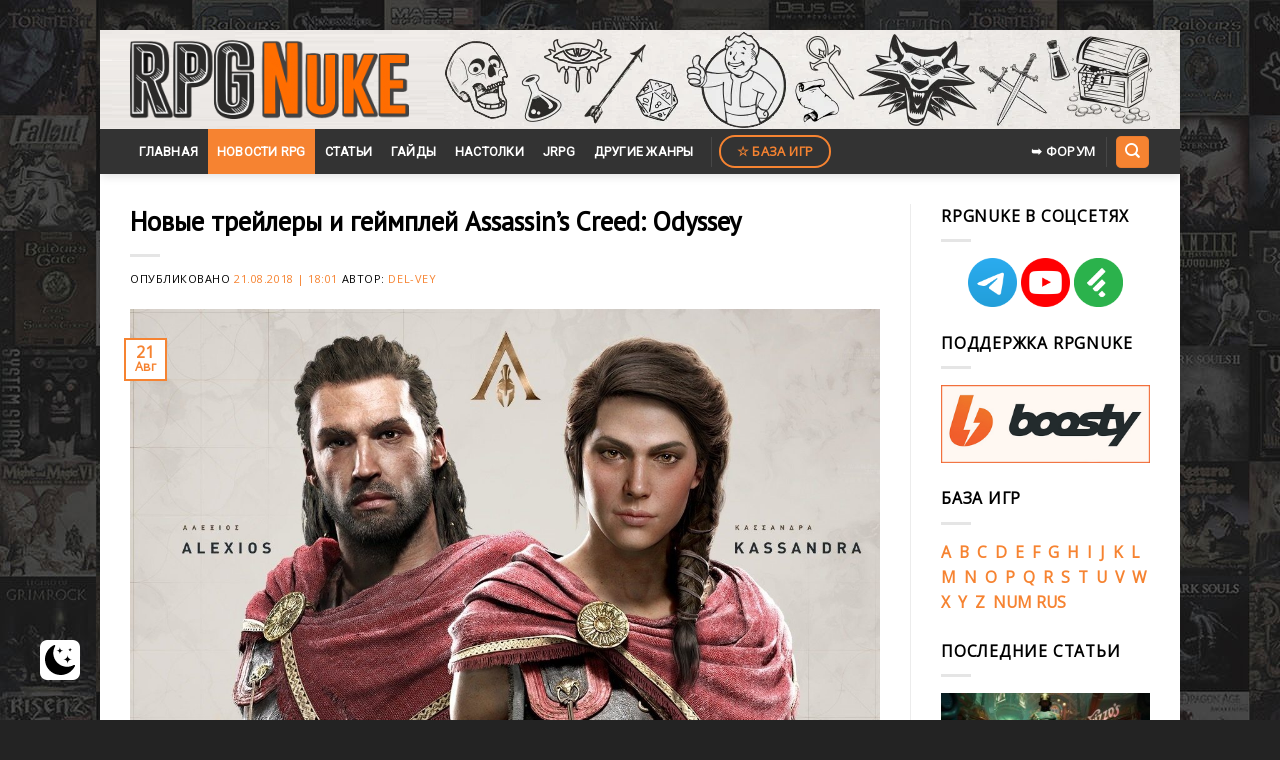

--- FILE ---
content_type: text/html; charset=UTF-8
request_url: https://www.rpgnuke.ru/2018/08/21/novye-trejlery-i-gejmplej-assassin-s-creed-odyssey.html
body_size: 13673
content:
<!DOCTYPE html>
<!--[if IE 9 ]> <html lang="ru-RU" class="ie9 loading-site no-js"> <![endif]-->
<!--[if IE 8 ]> <html lang="ru-RU" class="ie8 loading-site no-js"> <![endif]-->
<!--[if (gte IE 9)|!(IE)]><!--><html lang="ru-RU" class="loading-site no-js"> <!--<![endif]-->
<head>
	<meta charset="UTF-8" />
	<link rel="profile" href="http://gmpg.org/xfn/11" />
	<link rel="pingback" href="https://www.rpgnuke.ru/xmlrpc.php" />

	<script>(function(html){html.className = html.className.replace(/\bno-js\b/,'js')})(document.documentElement);</script>
<meta name='robots' content='index, follow, max-image-preview:large, max-snippet:-1, max-video-preview:-1' />
 <style type="text/css"> :root { --darkmysite_dark_mode_bg: #272626; --darkmysite_dark_mode_secondary_bg: #3b3b3b; --darkmysite_dark_mode_text_color: #bebebe; --darkmysite_dark_mode_link_color: #ffffff; --darkmysite_dark_mode_link_hover_color: #cccccc; --darkmysite_dark_mode_input_bg: #2d2d2d; --darkmysite_dark_mode_input_text_color: #bebebe; --darkmysite_dark_mode_input_placeholder_color: #989898; --darkmysite_dark_mode_border_color: #4a4a4a; --darkmysite_dark_mode_btn_bg: #2d2d2d; --darkmysite_dark_mode_btn_text_color: #bebebe; --darkmysite_dark_mode_scrollbar_track_bg: #29292a; --darkmysite_dark_mode_scrollbar_thumb_bg: #52565a; } </style> <script type="text/javascript"> var darkmysite_switch_unique_id = "766884464"; var darkmysite_is_this_admin_panel = "0"; var darkmysite_enable_default_dark_mode = "0"; var darkmysite_enable_os_aware = "1"; var darkmysite_enable_keyboard_shortcut = "1"; var darkmysite_enable_time_based_dark = "0"; var darkmysite_time_based_dark_start = "19:00"; var darkmysite_time_based_dark_stop = "07:00"; var darkmysite_alternative_dark_mode_switch = ""; var darkmysite_enable_low_image_brightness = "0"; var darkmysite_image_brightness_to = "0"; var darkmysite_enable_image_grayscale = "0"; var darkmysite_image_grayscale_to = "80"; var darkmysite_enable_bg_image_darken = "1"; var darkmysite_bg_image_darken_to = "60"; var darkmysite_enable_invert_inline_svg = "0"; var darkmysite_enable_low_video_brightness = "1"; var darkmysite_video_brightness_to = "80"; var darkmysite_enable_video_grayscale = "0"; var darkmysite_video_grayscale_to = "80"; var darkmysite_disallowed_elements = ".darkmysite_ignore, .darkmysite_ignore *, .darkmysite_switch, .darkmysite_switch *, .wp-block-button__link, .wp-block-button__link *"; </script><meta name="viewport" content="width=device-width, initial-scale=1, maximum-scale=1" />
	<title>Новые трейлеры и геймплей Assassin&#039;s Creed: Odyssey - RPGNuke</title>
	<link rel="canonical" href="https://www.rpgnuke.ru/2018/08/21/novye-trejlery-i-gejmplej-assassin-s-creed-odyssey.html" />
	<meta property="og:locale" content="ru_RU" />
	<meta property="og:type" content="article" />
	<meta property="og:title" content="Новые трейлеры и геймплей Assassin&#039;s Creed: Odyssey - RPGNuke" />
	<meta property="og:description" content="Разработчики ролевой игры Assassin&#8217;s Creed: Odyssey из компании Ubisoft опубликовали парочку новых трейлеров своего творения, а также кадры игрового процесса. Поскольку в начале игры нам предстоит выбрать себе персонажа из двух разнополых героев, то и трейлер для каждого из них представили свой. Кроме того, в сети появилась видеозапись игрового процесса, в которой игроки познакомятся с Медузой➥" />
	<meta property="og:url" content="https://www.rpgnuke.ru/2018/08/21/novye-trejlery-i-gejmplej-assassin-s-creed-odyssey.html" />
	<meta property="og:site_name" content="RPGNuke" />
	<meta property="article:published_time" content="2018-08-21T15:01:34+00:00" />
	<meta property="og:image" content="https://www.rpgnuke.ru/wp-content/uploads/2018/08/524365436563576576356537.jpeg" />
	<meta property="og:image:width" content="1200" />
	<meta property="og:image:height" content="675" />
	<meta name="twitter:card" content="summary" />
	<meta name="twitter:label1" content="Написано автором" />
	<meta name="twitter:data1" content="Del-Vey" />
	<script type="application/ld+json" class="yoast-schema-graph">{"@context":"https://schema.org","@graph":[{"@type":"WebSite","@id":"https://www.rpgnuke.ru/#website","url":"https://www.rpgnuke.ru/","name":"RPGNuke","description":"\u0412\u0441\u0435 \u043b\u0443\u0447\u0448\u0438\u0435 RPG \u0438\u0433\u0440\u044b \u0438 \u043d\u043e\u0432\u043e\u0441\u0442\u0438 RPG \u043d\u0430 \u043e\u0434\u043d\u043e\u043c \u0441\u0430\u0439\u0442\u0435.","publisher":{"@id":"https://www.rpgnuke.ru/#/schema/person/bd5a16cdf49ff84aa32249a4c7576c75"},"potentialAction":[{"@type":"SearchAction","target":{"@type":"EntryPoint","urlTemplate":"https://www.rpgnuke.ru/?s={search_term_string}"},"query-input":"required name=search_term_string"}],"inLanguage":"ru-RU"},{"@type":"ImageObject","@id":"https://www.rpgnuke.ru/2018/08/21/novye-trejlery-i-gejmplej-assassin-s-creed-odyssey.html#primaryimage","inLanguage":"ru-RU","url":"https://www.rpgnuke.ru/wp-content/uploads/2018/08/524365436563576576356537.jpeg","contentUrl":"https://www.rpgnuke.ru/wp-content/uploads/2018/08/524365436563576576356537.jpeg","width":1200,"height":675,"caption":"Assassin's Creed: Odyssey"},{"@type":"WebPage","@id":"https://www.rpgnuke.ru/2018/08/21/novye-trejlery-i-gejmplej-assassin-s-creed-odyssey.html#webpage","url":"https://www.rpgnuke.ru/2018/08/21/novye-trejlery-i-gejmplej-assassin-s-creed-odyssey.html","name":"\u041d\u043e\u0432\u044b\u0435 \u0442\u0440\u0435\u0439\u043b\u0435\u0440\u044b \u0438 \u0433\u0435\u0439\u043c\u043f\u043b\u0435\u0439 Assassin's Creed: Odyssey - RPGNuke","isPartOf":{"@id":"https://www.rpgnuke.ru/#website"},"primaryImageOfPage":{"@id":"https://www.rpgnuke.ru/2018/08/21/novye-trejlery-i-gejmplej-assassin-s-creed-odyssey.html#primaryimage"},"datePublished":"2018-08-21T15:01:34+00:00","dateModified":"2018-08-21T15:01:34+00:00","breadcrumb":{"@id":"https://www.rpgnuke.ru/2018/08/21/novye-trejlery-i-gejmplej-assassin-s-creed-odyssey.html#breadcrumb"},"inLanguage":"ru-RU","potentialAction":[{"@type":"ReadAction","target":["https://www.rpgnuke.ru/2018/08/21/novye-trejlery-i-gejmplej-assassin-s-creed-odyssey.html"]}]},{"@type":"BreadcrumbList","@id":"https://www.rpgnuke.ru/2018/08/21/novye-trejlery-i-gejmplej-assassin-s-creed-odyssey.html#breadcrumb","itemListElement":[{"@type":"ListItem","position":1,"name":"\u0413\u043b\u0430\u0432\u043d\u0430\u044f \u0441\u0442\u0440\u0430\u043d\u0438\u0446\u0430","item":"https://www.rpgnuke.ru/"},{"@type":"ListItem","position":2,"name":"\u041b\u0435\u043d\u0442\u0430 \u043d\u043e\u0432\u043e\u0441\u0442\u0435\u0439","item":"https://www.rpgnuke.ru/news"},{"@type":"ListItem","position":3,"name":"\u041d\u043e\u0432\u043e\u0441\u0442\u0438","item":"https://www.rpgnuke.ru/category/rpg_news"},{"@type":"ListItem","position":4,"name":"Assassin's Creed:\u00a0Odyssey","item":"https://www.rpgnuke.ru/category/rpg_news/assassin-s-creed-odyssey"},{"@type":"ListItem","position":5,"name":"\u041d\u043e\u0432\u044b\u0435 \u0442\u0440\u0435\u0439\u043b\u0435\u0440\u044b \u0438 \u0433\u0435\u0439\u043c\u043f\u043b\u0435\u0439 Assassin&#8217;s Creed: Odyssey"}]},{"@type":"Article","@id":"https://www.rpgnuke.ru/2018/08/21/novye-trejlery-i-gejmplej-assassin-s-creed-odyssey.html#article","isPartOf":{"@id":"https://www.rpgnuke.ru/2018/08/21/novye-trejlery-i-gejmplej-assassin-s-creed-odyssey.html#webpage"},"author":{"@id":"https://www.rpgnuke.ru/#/schema/person/bd5a16cdf49ff84aa32249a4c7576c75"},"headline":"\u041d\u043e\u0432\u044b\u0435 \u0442\u0440\u0435\u0439\u043b\u0435\u0440\u044b \u0438 \u0433\u0435\u0439\u043c\u043f\u043b\u0435\u0439 Assassin&#8217;s Creed: Odyssey","datePublished":"2018-08-21T15:01:34+00:00","dateModified":"2018-08-21T15:01:34+00:00","mainEntityOfPage":{"@id":"https://www.rpgnuke.ru/2018/08/21/novye-trejlery-i-gejmplej-assassin-s-creed-odyssey.html#webpage"},"wordCount":37,"publisher":{"@id":"https://www.rpgnuke.ru/#/schema/person/bd5a16cdf49ff84aa32249a4c7576c75"},"image":{"@id":"https://www.rpgnuke.ru/2018/08/21/novye-trejlery-i-gejmplej-assassin-s-creed-odyssey.html#primaryimage"},"thumbnailUrl":"https://www.rpgnuke.ru/wp-content/uploads/2018/08/524365436563576576356537.jpeg","keywords":["Assassin's Creed:\u00a0Odyssey"],"articleSection":["Assassin's Creed:\u00a0Odyssey","\u041d\u043e\u0432\u043e\u0441\u0442\u0438"],"inLanguage":"ru-RU"},{"@type":["Person","Organization"],"@id":"https://www.rpgnuke.ru/#/schema/person/bd5a16cdf49ff84aa32249a4c7576c75","name":"Del-Vey","image":{"@type":"ImageObject","@id":"https://www.rpgnuke.ru/#personlogo","inLanguage":"ru-RU","url":"https://www.rpgnuke.ru/wp-content/uploads/2019/12/logorpgn.png.501200b33f8cb829ad4053f5b661e91e.png","contentUrl":"https://www.rpgnuke.ru/wp-content/uploads/2019/12/logorpgn.png.501200b33f8cb829ad4053f5b661e91e.png","width":670,"height":192,"caption":"Del-Vey"},"logo":{"@id":"https://www.rpgnuke.ru/#personlogo"}}]}</script>


<link rel='dns-prefetch' href='//www.googletagmanager.com' />
<link rel='dns-prefetch' href='//fonts.googleapis.com' />
<link rel='dns-prefetch' href='//s.w.org' />
<link rel="alternate" type="application/rss+xml" title="RPGNuke &raquo; Лента" href="https://www.rpgnuke.ru/feed" />
<link rel="alternate" type="application/rss+xml" title="RPGNuke &raquo; Лента комментариев" href="https://www.rpgnuke.ru/comments/feed" />
<link rel='stylesheet' id='wp-block-library-css'  href='https://www.rpgnuke.ru/wp-includes/css/dist/block-library/style.min.css?ver=5.7.3' type='text/css' media='all' />
<link rel='stylesheet' id='cool-tag-cloud-css'  href='https://www.rpgnuke.ru/wp-content/plugins/cool-tag-cloud/inc/cool-tag-cloud.css?ver=2.25' type='text/css' media='all' />
<link rel='stylesheet' id='darkmysite-client-main-css'  href='https://www.rpgnuke.ru/wp-content/plugins/darkmysite/assets/css/client_main.css?ver=1.2.5' type='text/css' media='all' />
<link rel='stylesheet' id='dashicons-css'  href='https://www.rpgnuke.ru/wp-includes/css/dashicons.min.css?ver=5.7.3' type='text/css' media='all' />
<link rel='stylesheet' id='post-views-counter-frontend-css'  href='https://www.rpgnuke.ru/wp-content/plugins/post-views-counter/css/frontend.min.css?ver=1.3.13' type='text/css' media='all' />
<link rel='stylesheet' id='rpt_front_style-css'  href='https://www.rpgnuke.ru/wp-content/plugins/related-posts-thumbnails/assets/css/front.css?ver=1.9.0' type='text/css' media='all' />
<link rel='stylesheet' id='to-top-css'  href='https://www.rpgnuke.ru/wp-content/plugins/to-top/public/css/to-top-public.css?ver=2.5.2' type='text/css' media='all' />
<link rel='stylesheet' id='stylesheet_wpnote-css'  href='https://www.rpgnuke.ru/wp-content/plugins/wp-note-2019/style.css?ver=5.7.3' type='text/css' media='all' />
<link rel='stylesheet' id='flatsome-icons-css'  href='https://www.rpgnuke.ru/wp-content/themes/flatsome/assets/css/fl-icons.css?ver=3.12' type='text/css' media='all' />
<link rel='stylesheet' id='slb_core-css'  href='https://www.rpgnuke.ru/wp-content/plugins/simple-lightbox/client/css/app.css?ver=2.9.3' type='text/css' media='all' />
<link rel='stylesheet' id='wp-featherlight-css'  href='https://www.rpgnuke.ru/wp-content/plugins/wp-featherlight/css/wp-featherlight.min.css?ver=1.3.4' type='text/css' media='all' />
<link rel='stylesheet' id='flatsome-main-css'  href='https://www.rpgnuke.ru/wp-content/themes/flatsome/assets/css/flatsome.css?ver=3.13.3' type='text/css' media='all' />
<link rel='stylesheet' id='flatsome-style-css'  href='https://www.rpgnuke.ru/wp-content/themes/flatsome/style.css?ver=3.13.3' type='text/css' media='all' />
<link rel='stylesheet' id='flatsome-googlefonts-css'  href='//fonts.googleapis.com/css?family=PT+Sans%3Aregular%2Cregular%7COpen+Sans%3Aregular%2Cregular%7CRoboto%3Aregular%2Cregular%7CDancing+Script%3Aregular%2C400&#038;display=swap&#038;ver=3.9' type='text/css' media='all' />
<script type='text/javascript' src='https://www.rpgnuke.ru/wp-content/plugins/darkmysite/assets/js/client_main.js?ver=1.2.5' id='darkmysite-client-main-js'></script>
<script type='text/javascript' src='https://www.rpgnuke.ru/wp-includes/js/jquery/jquery.min.js?ver=3.5.1' id='jquery-core-js'></script>
<script type='text/javascript' src='https://www.rpgnuke.ru/wp-includes/js/jquery/jquery-migrate.min.js?ver=3.3.2' id='jquery-migrate-js'></script>
<script type='text/javascript' id='to-top-js-extra'>
/* <![CDATA[ */
var to_top_options = {"scroll_offset":"100","icon_opacity":"90","style":"icon","icon_type":"dashicons-arrow-up-alt2","icon_color":"#ffffff","icon_bg_color":"#ff6d00","icon_size":"35","border_radius":"20","image":"https:\/\/www.rpgnuke.ru\/wp-content\/plugins\/to-top\/admin\/images\/default.png","image_width":"65","image_alt":"","location":"bottom-right","margin_x":"40","margin_y":"35","show_on_admin":"0","enable_autohide":"0","autohide_time":"2","enable_hide_small_device":"0","small_device_max_width":"640","reset":"0"};
/* ]]> */
</script>
<script async type='text/javascript' src='https://www.rpgnuke.ru/wp-content/plugins/to-top/public/js/to-top-public.js?ver=2.5.2' id='to-top-js'></script>

<!-- Google Analytics snippet added by Site Kit -->
<script type='text/javascript' src='https://www.googletagmanager.com/gtag/js?id=UA-21549895-1' id='google_gtagjs-js' async></script>
<script type='text/javascript' id='google_gtagjs-js-after'>
window.dataLayer = window.dataLayer || [];function gtag(){dataLayer.push(arguments);}
gtag('set', 'linker', {"domains":["www.rpgnuke.ru"]} );
gtag("js", new Date());
gtag("set", "developer_id.dZTNiMT", true);
gtag("config", "UA-21549895-1", {"anonymize_ip":true});
</script>

<!-- End Google Analytics snippet added by Site Kit -->
<link rel="EditURI" type="application/rsd+xml" title="RSD" href="https://www.rpgnuke.ru/xmlrpc.php?rsd" />
<link rel="wlwmanifest" type="application/wlwmanifest+xml" href="https://www.rpgnuke.ru/wp-includes/wlwmanifest.xml" /> 
<link rel='shortlink' href='https://www.rpgnuke.ru/?p=25581' />
<meta name="generator" content="Site Kit by Google 1.99.0" />			<style>
			#related_posts_thumbnails li{
				border-right: 1px solid #dddddd;
				background-color: #ffffff			}
			#related_posts_thumbnails li:hover{
				background-color: #eeeeee;
			}
			.relpost_content{
				font-size:	15px;
				color: 		#333333;
			}
			.relpost-block-single{
				background-color: #ffffff;
				border-right: 1px solid  #dddddd;
				border-left: 1px solid  #dddddd;
				margin-right: -1px;
			}
			.relpost-block-single:hover{
				background-color: #eeeeee;
			}
		</style>

	

<!-- Styles generated by Posts in Sidebar plugin -->
<style type="text/css">
#pis_posts_in_sidebar-13 .pis-thumbnail { margin-bottom: 2px !important; }
#pis_posts_in_sidebar-13 .pis-title { margin-bottom: 10px !important; font-size: 14px !important; font-weight: bold !important; padding-bottom: 10px }
</style>
<!-- / Styles generated by Posts in Sidebar plugin -->

<style>.bg{opacity: 0; transition: opacity 1s; -webkit-transition: opacity 1s;} .bg-loaded{opacity: 1;}</style><!--[if IE]><link rel="stylesheet" type="text/css" href="https://www.rpgnuke.ru/wp-content/themes/flatsome/assets/css/ie-fallback.css"><script src="//cdnjs.cloudflare.com/ajax/libs/html5shiv/3.6.1/html5shiv.js"></script><script>var head = document.getElementsByTagName('head')[0],style = document.createElement('style');style.type = 'text/css';style.styleSheet.cssText = ':before,:after{content:none !important';head.appendChild(style);setTimeout(function(){head.removeChild(style);}, 0);</script><script src="https://www.rpgnuke.ru/wp-content/themes/flatsome/assets/libs/ie-flexibility.js"></script><![endif]--><link rel="icon" href="https://www.rpgnuke.ru/wp-content/uploads/2021/06/cropped-nukefavicon123-32x32.png" sizes="32x32" />
<link rel="icon" href="https://www.rpgnuke.ru/wp-content/uploads/2021/06/cropped-nukefavicon123-192x192.png" sizes="192x192" />
<link rel="apple-touch-icon" href="https://www.rpgnuke.ru/wp-content/uploads/2021/06/cropped-nukefavicon123-180x180.png" />
<meta name="msapplication-TileImage" content="https://www.rpgnuke.ru/wp-content/uploads/2021/06/cropped-nukefavicon123-270x270.png" />
<style id="custom-css" type="text/css">:root {--primary-color: #f68331;}html{background-image: url('https://www.rpgnuke.ru/wp-content/uploads/2021/01/rpgnuke_wall.jpg');}.full-width .ubermenu-nav, .container, .row{max-width: 1050px}.row.row-collapse{max-width: 1020px}.row.row-small{max-width: 1042.5px}.row.row-large{max-width: 1080px}body.framed, body.framed header, body.framed .header-wrapper, body.boxed, body.boxed header, body.boxed .header-wrapper, body.boxed .is-sticky-section{ max-width: 1080px}.header-main{height: 99px}#logo img{max-height: 99px}#logo{width:279px;}#logo a{max-width:1300px;}.header-bottom{min-height: 42px}.header-top{min-height: 30px}.transparent .header-main{height: 30px}.transparent #logo img{max-height: 30px}.has-transparent + .page-title:first-of-type,.has-transparent + #main > .page-title,.has-transparent + #main > div > .page-title,.has-transparent + #main .page-header-wrapper:first-of-type .page-title{padding-top: 80px;}.header.show-on-scroll,.stuck .header-main{height:70px!important}.stuck #logo img{max-height: 70px!important}.header-bg-color, .header-wrapper {background-color: rgba(209,209,209,0)}.header-bg-image {background-image: url('https://www.rpgnuke.ru/wp-content/uploads/2021/06/rpgnlogo4.png');}.header-bg-image {background-repeat: repeat-x;}.header-bottom {background-color: #333333}.header-main .nav > li > a{line-height: 16px }.stuck .header-main .nav > li > a{line-height: 50px }.header-bottom-nav > li > a{line-height: 45px }@media (max-width: 549px) {.header-main{height: 98px}#logo img{max-height: 98px}}/* Color */.accordion-title.active, .has-icon-bg .icon .icon-inner,.logo a, .primary.is-underline, .primary.is-link, .badge-outline .badge-inner, .nav-outline > li.active> a,.nav-outline >li.active > a, .cart-icon strong,[data-color='primary'], .is-outline.primary{color: #f68331;}/* Color !important */[data-text-color="primary"]{color: #f68331!important;}/* Background Color */[data-text-bg="primary"]{background-color: #f68331;}/* Background */.scroll-to-bullets a,.featured-title, .label-new.menu-item > a:after, .nav-pagination > li > .current,.nav-pagination > li > span:hover,.nav-pagination > li > a:hover,.has-hover:hover .badge-outline .badge-inner,button[type="submit"], .button.wc-forward:not(.checkout):not(.checkout-button), .button.submit-button, .button.primary:not(.is-outline),.featured-table .title,.is-outline:hover, .has-icon:hover .icon-label,.nav-dropdown-bold .nav-column li > a:hover, .nav-dropdown.nav-dropdown-bold > li > a:hover, .nav-dropdown-bold.dark .nav-column li > a:hover, .nav-dropdown.nav-dropdown-bold.dark > li > a:hover, .is-outline:hover, .tagcloud a:hover,.grid-tools a, input[type='submit']:not(.is-form), .box-badge:hover .box-text, input.button.alt,.nav-box > li > a:hover,.nav-box > li.active > a,.nav-pills > li.active > a ,.current-dropdown .cart-icon strong, .cart-icon:hover strong, .nav-line-bottom > li > a:before, .nav-line-grow > li > a:before, .nav-line > li > a:before,.banner, .header-top, .slider-nav-circle .flickity-prev-next-button:hover svg, .slider-nav-circle .flickity-prev-next-button:hover .arrow, .primary.is-outline:hover, .button.primary:not(.is-outline), input[type='submit'].primary, input[type='submit'].primary, input[type='reset'].button, input[type='button'].primary, .badge-inner{background-color: #f68331;}/* Border */.nav-vertical.nav-tabs > li.active > a,.scroll-to-bullets a.active,.nav-pagination > li > .current,.nav-pagination > li > span:hover,.nav-pagination > li > a:hover,.has-hover:hover .badge-outline .badge-inner,.accordion-title.active,.featured-table,.is-outline:hover, .tagcloud a:hover,blockquote, .has-border, .cart-icon strong:after,.cart-icon strong,.blockUI:before, .processing:before,.loading-spin, .slider-nav-circle .flickity-prev-next-button:hover svg, .slider-nav-circle .flickity-prev-next-button:hover .arrow, .primary.is-outline:hover{border-color: #f68331}.nav-tabs > li.active > a{border-top-color: #f68331}.widget_shopping_cart_content .blockUI.blockOverlay:before { border-left-color: #f68331 }.woocommerce-checkout-review-order .blockUI.blockOverlay:before { border-left-color: #f68331 }/* Fill */.slider .flickity-prev-next-button:hover svg,.slider .flickity-prev-next-button:hover .arrow{fill: #f68331;}/* Background Color */[data-icon-label]:after, .secondary.is-underline:hover,.secondary.is-outline:hover,.icon-label,.button.secondary:not(.is-outline),.button.alt:not(.is-outline), .badge-inner.on-sale, .button.checkout, .single_add_to_cart_button, .current .breadcrumb-step{ background-color:#f68331; }[data-text-bg="secondary"]{background-color: #f68331;}/* Color */.secondary.is-underline,.secondary.is-link, .secondary.is-outline,.stars a.active, .star-rating:before, .woocommerce-page .star-rating:before,.star-rating span:before, .color-secondary{color: #f68331}/* Color !important */[data-text-color="secondary"]{color: #f68331!important;}/* Border */.secondary.is-outline:hover{border-color:#f68331}.success.is-underline:hover,.success.is-outline:hover,.success{background-color: #e8a035}.success-color, .success.is-link, .success.is-outline{color: #e8a035;}.success-border{border-color: #e8a035!important;}/* Color !important */[data-text-color="success"]{color: #e8a035!important;}/* Background Color */[data-text-bg="success"]{background-color: #e8a035;}body{font-size: 98%;}@media screen and (max-width: 549px){body{font-size: 100%;}}body{font-family:"Open Sans", sans-serif}body{font-weight: 0}body{color: #000000}.nav > li > a {font-family:"Roboto", sans-serif;}.mobile-sidebar-levels-2 .nav > li > ul > li > a {font-family:"Roboto", sans-serif;}.nav > li > a {font-weight: 0;}.mobile-sidebar-levels-2 .nav > li > ul > li > a {font-weight: 0;}h1,h2,h3,h4,h5,h6,.heading-font, .off-canvas-center .nav-sidebar.nav-vertical > li > a{font-family: "PT Sans", sans-serif;}h1,h2,h3,h4,h5,h6,.heading-font,.banner h1,.banner h2{font-weight: 0;}h1,h2,h3,h4,h5,h6,.heading-font{color: #000000;}.alt-font{font-family: "Dancing Script", sans-serif;}.alt-font{font-weight: 400!important;}.header:not(.transparent) .header-bottom-nav.nav > li > a{color: #ffffff;}a{color: #f68331;}.absolute-footer, html{background-color: #232323}/* Custom CSS */iframe {width: 740px !important;height: 416px;}li {margin: 0;padding: 0em;}ul{margin-left:30px;}/* Second Level */ul ul{margin-left:60px;}/* Third Level */ul ul ul{margin-left:90px;}blockquote {border-left: 3px solid #f68331;margin: 1.5em 10px;font-size: 1em;}h1 {font-size: px;}h2 {font-size: 20px;}.label-new.menu-item > a:after{content:"Новое";}.label-hot.menu-item > a:after{content:"Горячее предложение";}.label-sale.menu-item > a:after{content:"Распродажа";}.label-popular.menu-item > a:after{content:"Самые популярные";}</style>		<style type="text/css" id="wp-custom-css">
			h6.entry-category.is-xsmall {
    display: none;
}

.cool-tag-cloud {
	margin-top: 30px;
}

.comnt {
	text-align: center;
}

.comnt2 {
	text-align: right;
}

.auth-img {
	width: 100%;
	height: auto;
}

.auth-name {
	display: block;
	text-align: center;
	margin-top: 10px;
	overflow: hidden;
}

.new-entry-content {
	display: flex;
	font-size: 14px;
  background: #EEF3FA;
  padding: 15px;
  border-radius: 10px;
  border: 1px solid #e2e2e2;
	margin-bottom: 15px;
}

.cont-one {
	width: 15%!important;
	margin-right: 20px;
}

.cont-two {
	width: 85%!important;
}

.post {
	margin: 0;
}

.entry-content {
	padding-bottom: 0;
}

.cool-tag-cloud {
	margin: 15px 0 -5px 0;
}

.date {
	display: block;
	text-align: right;
	font-size: 13px;
	font-style: italic;
	color: #7d7e7f;
}

.new-entry-content {
	display: none;
}

.show-comnt {
	display: flex;
}

.comnt-more, .click2 {
	display: block;
  margin: 15px auto;
  width: 200px;
  color: #ffffff;
  background: #f68331;
  padding: 10px 0;
  text-align: center;
  border-radius: 2px;
  text-transform: uppercase;
  font-size: 15px;
  cursor: pointer;
}

@media (max-width: 450px) {
	.cont-one {
	width: 20%!important;
}

.cont-two {
	width: 80%!important;
}
}		</style>
		<!-- To Top Custom CSS --><style type='text/css'>#to_top_scrollup {font-size: 35px; width: 35px; height: 35px;background-color: #ff6d00;-webkit-border-radius: 20%; -moz-border-radius: 20%; border-radius: 20%;opacity: 0.9;right:40px;bottom:35px;}</style>
</head>

<body class="post-template-default single single-post postid-25581 single-format-standard wp-featherlight-captions framed header-shadow nav-dropdown-has-arrow nav-dropdown-has-shadow nav-dropdown-has-border">


<a class="skip-link screen-reader-text" href="#main">Skip to content</a>

<div id="wrapper">

	
	<header id="header" class="header ">
		<div class="header-wrapper">
			<div id="masthead" class="header-main hide-for-sticky">
      <div class="header-inner flex-row container logo-left medium-logo-center" role="navigation">

          <!-- Logo -->
          <div id="logo" class="flex-col logo">
            <!-- Header logo -->
<a href="https://www.rpgnuke.ru/" title="RPGNuke - Все лучшие RPG игры и новости RPG на одном сайте." rel="home">
    <img width="279" height="99" src="https://www.rpgnuke.ru/wp-content/uploads/2019/12/logorpgn.png.501200b33f8cb829ad4053f5b661e91e.png" class="header_logo header-logo" alt="RPGNuke"/><img  width="279" height="99" src="https://www.rpgnuke.ru/wp-content/uploads/2019/12/logorpgn.png.501200b33f8cb829ad4053f5b661e91e.png" class="header-logo-dark" alt="RPGNuke"/></a>
          </div>

          <!-- Mobile Left Elements -->
          <div class="flex-col show-for-medium flex-left">
            <ul class="mobile-nav nav nav-left ">
                          </ul>
          </div>

          <!-- Left Elements -->
          <div class="flex-col hide-for-medium flex-left
            flex-grow">
            <ul class="header-nav header-nav-main nav nav-left  nav-uppercase" >
                          </ul>
          </div>

          <!-- Right Elements -->
          <div class="flex-col hide-for-medium flex-right">
            <ul class="header-nav header-nav-main nav nav-right  nav-uppercase">
                          </ul>
          </div>

          <!-- Mobile Right Elements -->
          <div class="flex-col show-for-medium flex-right">
            <ul class="mobile-nav nav nav-right ">
                          </ul>
          </div>

      </div>
     
      </div><div id="wide-nav" class="header-bottom wide-nav hide-for-sticky nav-dark">
    <div class="flex-row container">

                        <div class="flex-col hide-for-medium flex-left">
                <ul class="nav header-nav header-bottom-nav nav-left  nav-box nav-uppercase">
                    <li id="menu-item-191" class="menu-item menu-item-type-custom menu-item-object-custom menu-item-home menu-item-191 menu-item-design-default"><a href="https://www.rpgnuke.ru" class="nav-top-link">Главная</a></li>
<li id="menu-item-29553" class="menu-item menu-item-type-taxonomy menu-item-object-category current-post-ancestor current-menu-parent current-post-parent menu-item-29553 active menu-item-design-default"><a href="https://www.rpgnuke.ru/category/rpg_news" class="nav-top-link">Новости RPG</a></li>
<li id="menu-item-192" class="menu-item menu-item-type-taxonomy menu-item-object-category menu-item-192 menu-item-design-default"><a href="https://www.rpgnuke.ru/category/articles" class="nav-top-link">Статьи</a></li>
<li id="menu-item-48509" class="menu-item menu-item-type-taxonomy menu-item-object-category menu-item-48509 menu-item-design-default"><a href="https://www.rpgnuke.ru/category/guides" class="nav-top-link">Гайды</a></li>
<li id="menu-item-22203" class="menu-item menu-item-type-taxonomy menu-item-object-category menu-item-22203 menu-item-design-default"><a href="https://www.rpgnuke.ru/category/tabletop" class="nav-top-link">Настолки</a></li>
<li id="menu-item-22214" class="menu-item menu-item-type-taxonomy menu-item-object-category menu-item-22214 menu-item-design-default"><a href="https://www.rpgnuke.ru/category/jrpg" class="nav-top-link">JRPG</a></li>
<li id="menu-item-30258" class="menu-item menu-item-type-taxonomy menu-item-object-category menu-item-30258 menu-item-design-default"><a href="https://www.rpgnuke.ru/category/other-genres" class="nav-top-link">Другие жанры</a></li>
<li class="header-divider"></li><li class="html header-button-2">
	<div class="header-button">
	<a href="https://www.rpgnuke.ru/games" class="button secondary is-outline"  style="border-radius:99px;">
    <span>☆ База игр</span>
  </a>
	</div>
</li>
                </ul>
            </div>
            
            
                        <div class="flex-col hide-for-medium flex-right flex-grow">
              <ul class="nav header-nav header-bottom-nav nav-right  nav-box nav-uppercase">
                   <li class="html header-button-1">
	<div class="header-button">
	<a href="http://forum.rpgnuke.ru/" class="button plain is-link"  style="border-radius:99px;">
    <span>➥ ФОРУМ</span>
  </a>
	</div>
</li>


<li class="header-divider"></li><li class="header-search header-search-dropdown has-icon has-dropdown menu-item-has-children">
	<div class="header-button">	<a href="#" aria-label="Search" class="icon primary button round is-small"><i class="icon-search" ></i></a>
	</div>	<ul class="nav-dropdown nav-dropdown-default">
	 	<li class="header-search-form search-form html relative has-icon">
	<div class="header-search-form-wrapper">
		<div class="searchform-wrapper ux-search-box relative is-normal"><form method="get" class="searchform" action="https://www.rpgnuke.ru/" role="search">
		<div class="flex-row relative">
			<div class="flex-col flex-grow">
	   	   <input type="search" class="search-field mb-0" name="s" value="" id="s" placeholder="Поиск по сайту" />
			</div>
			<div class="flex-col">
				<button type="submit" class="ux-search-submit submit-button secondary button icon mb-0" aria-label="Submit">
					<i class="icon-search" ></i>				</button>
			</div>
		</div>
    <div class="live-search-results text-left z-top"></div>
</form>
</div>	</div>
</li>	</ul>
</li>
              </ul>
            </div>
            
                          <div class="flex-col show-for-medium flex-grow">
                  <ul class="nav header-bottom-nav nav-center mobile-nav  nav-box nav-uppercase">
                      <li class="nav-icon has-icon">
  <div class="header-button">		<a href="#" data-open="#main-menu" data-pos="left" data-bg="main-menu-overlay" data-color="" class="icon primary button round is-small" aria-label="Menu" aria-controls="main-menu" aria-expanded="false">
		
		  <i class="icon-menu" ></i>
		  		</a>
	 </div> </li><li class="header-divider"></li><li class="html header-button-1">
	<div class="header-button">
	<a href="http://forum.rpgnuke.ru/" class="button plain is-link"  style="border-radius:99px;">
    <span>➥ ФОРУМ</span>
  </a>
	</div>
</li>


                  </ul>
              </div>
            
    </div>
</div>

<div class="header-bg-container fill"><div class="header-bg-image fill"></div><div class="header-bg-color fill"></div></div>		</div>
	</header>

	
	<main id="main" class="">

<div id="content" class="blog-wrapper blog-single page-wrapper">
	

<div class="row row-large row-divided ">

	<div class="large-9 col">
		


<article id="post-25581" class="post-25581 post type-post status-publish format-standard has-post-thumbnail hentry category-assassin-s-creed-odyssey category-rpg_news tag-assassin-s-creed-odyssey">
	<div class="article-inner ">
		<header class="entry-header">
	<div class="entry-header-text entry-header-text-top text-left">
		<h6 class="entry-category is-xsmall">
	<a href="https://www.rpgnuke.ru/category/rpg_news/assassin-s-creed-odyssey" rel="category tag">Assassin's Creed: Odyssey</a>,<a href="https://www.rpgnuke.ru/category/rpg_news" rel="category tag">Новости</a></h6>

<h1 class="entry-title">Новые трейлеры и геймплей Assassin&#8217;s Creed: Odyssey</h1>
<div class="entry-divider is-divider small"></div>

	<div class="entry-meta uppercase is-xsmall">
		<span class="posted-on">Опубликовано <a href="https://www.rpgnuke.ru/2018/08/21/novye-trejlery-i-gejmplej-assassin-s-creed-odyssey.html" rel="bookmark"><time class="entry-date published" datetime="2018-08-21T18:01:34+03:00">21.08.2018 | 18:01</time><time class="updated" datetime="2018-08-21T18:01:34+03:00">21.08.2018</time></a></span><span class="byline"> Автор: <span class="meta-author vcard"><a class="url fn n" href="https://www.rpgnuke.ru/author/del-vey">Del-Vey</a></span></span>	</div>
	</div>
						<div class="entry-image relative">
				<a href="https://www.rpgnuke.ru/2018/08/21/novye-trejlery-i-gejmplej-assassin-s-creed-odyssey.html">
    <img width="1020" height="574" src="data:image/svg+xml,%3Csvg%20viewBox%3D%220%200%201020%20574%22%20xmlns%3D%22http%3A%2F%2Fwww.w3.org%2F2000%2Fsvg%22%3E%3C%2Fsvg%3E" data-src="https://www.rpgnuke.ru/wp-content/uploads/2018/08/524365436563576576356537.jpeg" class="lazy-load attachment-large size-large wp-post-image" alt="Assassin&#039;s Creed: Odyssey" loading="lazy" srcset="" data-srcset="https://www.rpgnuke.ru/wp-content/uploads/2018/08/524365436563576576356537.jpeg 1200w, https://www.rpgnuke.ru/wp-content/uploads/2018/08/524365436563576576356537-768x432.jpeg 768w" sizes="(max-width: 1020px) 100vw, 1020px" /></a>
				<div class="badge absolute top post-date badge-outline">
	<div class="badge-inner">
		<span class="post-date-day">21</span><br>
		<span class="post-date-month is-small">Авг</span>
	</div>
</div>			</div>
			</header>
		<div class="entry-content single-page">

	<p>Разработчики ролевой игры Assassin&#8217;s Creed: Odyssey из компании Ubisoft опубликовали парочку новых трейлеров своего творения, а также кадры игрового процесса.</p>
<p>Поскольку в начале игры нам предстоит выбрать себе персонажа из двух разнополых героев, то и трейлер для каждого из них представили свой.</p>
<p><iframe loading="lazy" title="Трейлер игрового процесса Assassin&#039;s Creed Одиссея &quot;Мир, полный опасностей&quot; GC 2018 - Алексиос" width="1020" height="574" src="https://www.youtube.com/embed/hBoxHHBhLgw?feature=oembed" frameborder="0" allow="accelerometer; autoplay; clipboard-write; encrypted-media; gyroscope; picture-in-picture" allowfullscreen></iframe></p>
<p><iframe loading="lazy" title="Трейлер игрового процесса Assassin&#039;s Creed Одиссея &quot;Мир, полный опасностей&quot; GC 2018 - Кассандра" width="1020" height="574" src="https://www.youtube.com/embed/t8C9DGY34f8?feature=oembed" frameborder="0" allow="accelerometer; autoplay; clipboard-write; encrypted-media; gyroscope; picture-in-picture" allowfullscreen></iframe></p>
<p>Кроме того, в сети появилась видеозапись игрового процесса, в которой игроки познакомятся с Медузой Горгоной.</p>
<p><iframe loading="lazy" title="Assassin&#039;s Creed Odyssey&#039;s Medusa Storyline Gameplay" width="1020" height="574" src="https://www.youtube.com/embed/vJtmj50_tUA?feature=oembed" frameborder="0" allow="accelerometer; autoplay; clipboard-write; encrypted-media; gyroscope; picture-in-picture" allowfullscreen></iframe></p>
<p>Напомним, что релиз первой полноценной Action-RPG в долгоиграющей серии состоится 5 октября на PC, Xbox One и PlayStation 4.</p>

	
	</div>



	</div>
</article>



<div class="html-before-comments mb"><div class="cool-tag-cloud"><div class="cloudbold"><div class="ctcblack"><div class="ctcleft"><div class="Arial, Helvetica, sans-serif" style="text-transform:none!important;"><a href="https://www.rpgnuke.ru/category/rpg_news/assassin-s-creed-odyssey" class="tag-cloud-link tag-link-856 ctc-active tag-link-position-1" style="font-size: 14px;">Assassin&#039;s Creed: Odyssey</a><a href="https://www.rpgnuke.ru/category/rpg_news" class="tag-cloud-link tag-link-22 ctc-active tag-link-position-2" style="font-size: 14px;">Новости</a></div></div></div></div></div>

<!-- relpost-thumb-wrapper --><div class="relpost-thumb-wrapper"><!-- filter-class --><div class="relpost-thumb-container"><h3>Материалы по теме:</h3><div style="clear: both"></div><div style="clear: both"></div><!-- relpost-block-container --><div class="relpost-block-container"><a href="https://www.rpgnuke.ru/2018/10/01/pervye-ocenki-assassin-s-creed-odyssey.html"class="relpost-block-single" ><div class="relpost-custom-block-single" style="width: 235px; height: 205px;"><div class="relpost-block-single-image" alt="Assassin&#039;s Creed: Odyssey" style="background: transparent url(https://www.rpgnuke.ru/wp-content/uploads/2018/10/84760598734576345867834578673084957863495768576930458689345-235x130.jpg) no-repeat scroll 0% 0%; width: 235px; height: 130px;"></div><div class="relpost-block-single-text"  style="font-family: Open Sans;  font-size: 15px;  color: #333333;">Первые оценки Assassin's Creed: Odyssey</div></div></a><a href="https://www.rpgnuke.ru/2019/02/08/v-assassin-s-creed-odyssey-poyavitsya-rezhim-novaya-igra.html"class="relpost-block-single" ><div class="relpost-custom-block-single" style="width: 235px; height: 205px;"><div class="relpost-block-single-image" alt="Assassin&#039;s Creed: Odyssey" style="background: transparent url(https://www.rpgnuke.ru/wp-content/uploads/2019/02/48563457653864576574986576485748596654645-235x130.jpg) no-repeat scroll 0% 0%; width: 235px; height: 130px;"></div><div class="relpost-block-single-text"  style="font-family: Open Sans;  font-size: 15px;  color: #333333;">В Assassin's Creed: Odyssey появится режим «Новая Игра+»</div></div></a><a href="https://www.rpgnuke.ru/2021/12/13/assassins-creed-valhalla-i-odyssey-sojdutsya-v-krossovere.html"class="relpost-block-single" ><div class="relpost-custom-block-single" style="width: 235px; height: 205px;"><div class="relpost-block-single-image" alt="Assassin&#039;s Creed: Valhalla и Odyssey сойдутся в кроссовере на RPGNuke" style="background: transparent url(https://www.rpgnuke.ru/wp-content/uploads/2021/12/Assassins_Creed_Valhalla_213122312311312123-235x130.jpg) no-repeat scroll 0% 0%; width: 235px; height: 130px;"></div><div class="relpost-block-single-text"  style="font-family: Open Sans;  font-size: 15px;  color: #333333;">Assassin's Creed: Valhalla и Odyssey сойдутся в кроссовере</div></div></a></div><!-- close relpost-block-container --><div style="clear: both"></div></div><!-- close filter class --></div><!-- close relpost-thumb-wrapper -->


</div>
<div id="comments" class="comments-area">

	
	
	
	
</div>
	</div>
	<div class="post-sidebar large-3 col">
				<div id="secondary" class="widget-area " role="complementary">
		<aside id="custom_html-33" class="widget_text widget widget_custom_html"><span class="widget-title "><span>RPGNuke в соцсетях</span></span><div class="is-divider small"></div><div class="textwidget custom-html-widget"><center><a href="https://t.me/RPGNuke_official"><img src="https://www.rpgnuke.ru/wp-content/uploads/2022/07/Telegram_234234432.png" width=49 alt=Telegram></a>
<a href="https://www.youtube.com/channel/UCmERVENxhv8HrL64sVDwQkQ"><img src="https://www.rpgnuke.ru/wp-content/uploads/2022/07/YouTube_2342323423.png" width=49 alt=YouTube></a>
<a href="https://feedly.com/i/subscription/feed%2Fhttp%3A%2F%2Fwww.rpgnuke.ru%2Frss%2F"><img src="https://www.rpgnuke.ru/wp-content/uploads/2022/07/Feedly_23423424234.png" width=49 alt=YouTube></a></center></div></aside><aside id="custom_html-46" class="widget_text widget widget_custom_html"><span class="widget-title "><span>Поддержка RPGNuke</span></span><div class="is-divider small"></div><div class="textwidget custom-html-widget"><a href="https://boosty.to/rpgnuke">
  <img src="https://www.rpgnuke.ru/wp-content/uploads/2024/05/help_boosty1.png" width="600" height="200">
</a></div></aside><aside id="text-17" class="widget widget_text"><span class="widget-title "><span>База игр</span></span><div class="is-divider small"></div>			<div class="textwidget"><p><strong><a href="https://www.rpgnuke.ru/games/a">A</a>  <a href="https://www.rpgnuke.ru/games/b">B</a>  <a href="https://www.rpgnuke.ru/games/c">C</a>  <a href="https://www.rpgnuke.ru/games/d">D</a>  <a href="https://www.rpgnuke.ru/games/e">E</a>  <a href="https://www.rpgnuke.ru/games/f">F</a>  <a href="https://www.rpgnuke.ru/games/g">G</a>  <a href="https://www.rpgnuke.ru/games/h">H</a> <a href="https://www.rpgnuke.ru/games/i"> I</a>  <a href="https://www.rpgnuke.ru/games/j">J</a>  <a href="https://www.rpgnuke.ru/games/k">K</a>  <a href="https://www.rpgnuke.ru/games/l">L</a>  <a href="https://www.rpgnuke.ru/games/m">M</a> <a href="https://www.rpgnuke.ru/games/n"> N</a>  <a href="https://www.rpgnuke.ru/games/o">O</a>  <a href="https://www.rpgnuke.ru/games/p">P</a>  <a href="https://www.rpgnuke.ru/games/n">Q</a>  <a href="https://www.rpgnuke.ru/games/n">R </a> <a href="https://www.rpgnuke.ru/games/s">S</a>  <a href="https://www.rpgnuke.ru/games/t">T</a>  <a href="https://www.rpgnuke.ru/games/u">U</a>  <a href="https://www.rpgnuke.ru/games/v">V</a>  <a href="https://www.rpgnuke.ru/games/w">W</a>  <a href="https://www.rpgnuke.ru/games/x">X</a>  <a href="https://www.rpgnuke.ru/games/y">Y</a>  <a href="https://www.rpgnuke.ru/games/z">Z</a>  </strong><strong><a href="https://www.rpgnuke.ru/games/num">NUM</a> <a href="https://www.rpgnuke.ru/games/rus">RUS</a></strong></p>
</div>
		</aside>
<!-- Start Posts in Sidebar - pis_posts_in_sidebar-13 -->
<aside id="pis_posts_in_sidebar-13" class="widget posts-in-sidebar">
<span class="widget-title "><span>Последние статьи</span></span><div class="is-divider small"></div>		
<ul id="ul_pis_posts_in_sidebar-13" class="pis-ul">
	<li class="pis-li pis-post-62651">
<p class="pis-thumbnail"><a class="pis-thumbnail-link" href="https://www.rpgnuke.ru/2025/11/06/obsidian-entertainment-i-eyo-osobyj-put-intervyu-s-rukovoditelyami-studii-k-relizu-the-outer-worlds-2.html" rel="bookmark"><img width="235" height="130" src="data:image/svg+xml,%3Csvg%20viewBox%3D%220%200%20235%20130%22%20xmlns%3D%22http%3A%2F%2Fwww.w3.org%2F2000%2Fsvg%22%3E%3C%2Fsvg%3E" data-src="https://www.rpgnuke.ru/wp-content/uploads/2025/11/THE_OUTER_WORLDS_2_9034790345890343451111111111111-235x130.jpg" class="lazy-load pis-thumbnail-img wp-post-image" alt="Obsidian Entertainment и её уникальный путь: интервью с руководителями студии к релизу The Outer Worlds 2 на RPGNuke" loading="lazy" /></a></p>		<p class="pis-title"><a class="pis-title-link" href="https://www.rpgnuke.ru/2025/11/06/obsidian-entertainment-i-eyo-osobyj-put-intervyu-s-rukovoditelyami-studii-k-relizu-the-outer-worlds-2.html" rel="bookmark">Obsidian Entertainment и её особый путь: интервью с руководителями студии к релизу The Outer Worlds 2</a></p>
	</li>
	<li class="pis-li pis-post-62461">
<p class="pis-thumbnail"><a class="pis-thumbnail-link" href="https://www.rpgnuke.ru/2025/10/31/gematogen-na-snegu-retsenziya-na-vampire-the-masquerade-bloodlines-2.html" rel="bookmark"><img width="235" height="130" src="data:image/svg+xml,%3Csvg%20viewBox%3D%220%200%20235%20130%22%20xmlns%3D%22http%3A%2F%2Fwww.w3.org%2F2000%2Fsvg%22%3E%3C%2Fsvg%3E" data-src="https://www.rpgnuke.ru/wp-content/uploads/2025/10/Bloodlines-2-94572395834059348953494-review-235x130.jpg" class="lazy-load pis-thumbnail-img wp-post-image" alt="Гематоген на снегу. Рецензия Vampire: The Masquerade — Bloodlines 2 на RPGNuke" loading="lazy" /></a></p>		<p class="pis-title"><a class="pis-title-link" href="https://www.rpgnuke.ru/2025/10/31/gematogen-na-snegu-retsenziya-na-vampire-the-masquerade-bloodlines-2.html" rel="bookmark">Гематоген на снегу. Рецензия на Vampire: The Masquerade — Bloodlines 2</a></p>
	</li>
	<li class="pis-li pis-post-60685">
<p class="pis-thumbnail"><a class="pis-thumbnail-link" href="https://www.rpgnuke.ru/2025/07/15/obzor-izmenenij-neverwinter-nights-2-enhanced-edition.html" rel="bookmark"><img width="235" height="130" src="data:image/svg+xml,%3Csvg%20viewBox%3D%220%200%20235%20130%22%20xmlns%3D%22http%3A%2F%2Fwww.w3.org%2F2000%2Fsvg%22%3E%3C%2Fsvg%3E" data-src="https://www.rpgnuke.ru/wp-content/uploads/2025/07/NEVERWINTER_NIGHTS_2_ENHANCED_EDITION_REVIEW_39428239432-235x130.jpg" class="lazy-load pis-thumbnail-img wp-post-image" alt="" loading="lazy" /></a></p>		<p class="pis-title"><a class="pis-title-link" href="https://www.rpgnuke.ru/2025/07/15/obzor-izmenenij-neverwinter-nights-2-enhanced-edition.html" rel="bookmark">Обзор изменений Neverwinter Nights 2: Enhanced Edition</a></p>
	</li>
</ul>
<!-- Generated by Posts in Sidebar v4.16.3 -->
</aside>
<!-- End Posts in Sidebar - pis_posts_in_sidebar-13 -->

<aside id="custom_html-37" class="widget_text widget widget_custom_html"><div class="textwidget custom-html-widget"><center><img src="https://www.rpgnuke.ru/wp-content/uploads/2022/03/NUKE_ARTICLES_35443583453423424334234234-1536x864.jpg" width=400 alt=Telegram>
	<a href="https://www.rpgnuke.ru/2022/05/07/chto-pochitat-na-rpgnuke-ultimativnyj-gid.html"><b>Что почитать на RPGNuke: ультимативный гид</b></a></center></div></aside></div>
			</div>
</div>

</div>


</main>

<footer id="footer" class="footer-wrapper">

	
<!-- FOOTER 1 -->

<!-- FOOTER 2 -->



<div class="absolute-footer dark medium-text-center small-text-center">
  <div class="container clearfix">

    
    <div class="footer-primary pull-left">
            <div class="copyright-footer">
        © RPGNuke 2011 — 2025 | Связь: team@rpgnuke.ru | Копирование материалов сайта без письменного разрешения администрации запрещено.      </div>
          </div>
  </div>
</div>
</footer>

</div>

<div id="main-menu" class="mobile-sidebar no-scrollbar mfp-hide">
	<div class="sidebar-menu no-scrollbar ">
		<ul class="nav nav-sidebar nav-vertical nav-uppercase">
			<li class="header-search-form search-form html relative has-icon">
	<div class="header-search-form-wrapper">
		<div class="searchform-wrapper ux-search-box relative is-normal"><form method="get" class="searchform" action="https://www.rpgnuke.ru/" role="search">
		<div class="flex-row relative">
			<div class="flex-col flex-grow">
	   	   <input type="search" class="search-field mb-0" name="s" value="" id="s" placeholder="Поиск по сайту" />
			</div>
			<div class="flex-col">
				<button type="submit" class="ux-search-submit submit-button secondary button icon mb-0" aria-label="Submit">
					<i class="icon-search" ></i>				</button>
			</div>
		</div>
    <div class="live-search-results text-left z-top"></div>
</form>
</div>	</div>
</li><li class="menu-item menu-item-type-custom menu-item-object-custom menu-item-home menu-item-191"><a href="https://www.rpgnuke.ru">Главная</a></li>
<li class="menu-item menu-item-type-taxonomy menu-item-object-category current-post-ancestor current-menu-parent current-post-parent menu-item-29553"><a href="https://www.rpgnuke.ru/category/rpg_news">Новости RPG</a></li>
<li class="menu-item menu-item-type-taxonomy menu-item-object-category menu-item-192"><a href="https://www.rpgnuke.ru/category/articles">Статьи</a></li>
<li class="menu-item menu-item-type-taxonomy menu-item-object-category menu-item-48509"><a href="https://www.rpgnuke.ru/category/guides">Гайды</a></li>
<li class="menu-item menu-item-type-taxonomy menu-item-object-category menu-item-22203"><a href="https://www.rpgnuke.ru/category/tabletop">Настолки</a></li>
<li class="menu-item menu-item-type-taxonomy menu-item-object-category menu-item-22214"><a href="https://www.rpgnuke.ru/category/jrpg">JRPG</a></li>
<li class="menu-item menu-item-type-taxonomy menu-item-object-category menu-item-30258"><a href="https://www.rpgnuke.ru/category/other-genres">Другие жанры</a></li>
<li class="html header-button-1">
	<div class="header-button">
	<a href="http://forum.rpgnuke.ru/" class="button plain is-link"  style="border-radius:99px;">
    <span>➥ ФОРУМ</span>
  </a>
	</div>
</li>


<li class="html header-button-2">
	<div class="header-button">
	<a href="https://www.rpgnuke.ru/games" class="button secondary is-outline"  style="border-radius:99px;">
    <span>☆ База игр</span>
  </a>
	</div>
</li>
		</ul>
	</div>
</div>
    <script>
        function coolTagCloudToggle( element ) {
            var parent = element.closest('.cool-tag-cloud');
            parent.querySelector('.cool-tag-cloud-inner').classList.toggle('cool-tag-cloud-active');
            parent.querySelector( '.cool-tag-cloud-load-more').classList.toggle('cool-tag-cloud-active');
        }
    </script>
                
            <style type="text/css">
    #darkmysite_switch_766884464 {
        --darkmysite_switch_apple_width_height: 40px;
        --darkmysite_switch_apple_border_radius: 7px;
        --darkmysite_switch_apple_icon_width: 30px;
        --darkmysite_switch_apple_light_mode_bg: #ffffff;
        --darkmysite_switch_apple_dark_mode_bg: #ffffff;
        --darkmysite_switch_apple_light_mode_icon_color: #000000;
        --darkmysite_switch_apple_dark_mode_icon_color: #121116;
        }

    #darkmysite_switch_766884464 {
        --darkmysite_switch_margin_from_top: 40px;
        --darkmysite_switch_margin_from_bottom: 40px;
        --darkmysite_switch_margin_from_left: 40px;
        --darkmysite_switch_margin_from_right: 40px;
        }
</style>




    <div id="darkmysite_switch_766884464" class="darkmysite_switch  darkmysite_bottom_left   darkmysite_switch_apple" onclick="darkmysite_switch_trigger()">
        <span class="darkmysite_switch_icon"></span>
            </div>

            
    <script type="text/javascript">

        document.addEventListener("DOMContentLoaded", function(event) {
            darkmysite_init_alternative_dark_mode_switch();
        });

    </script>


<span aria-hidden="true" id="to_top_scrollup" class="dashicons dashicons-arrow-up-alt2"><span class="screen-reader-text">Прокрутка вверх</span></span><script type='text/javascript' id='post-views-counter-frontend-js-before'>
var pvcArgsFrontend = {"mode":"js","postID":25581,"requestURL":"https:\/\/www.rpgnuke.ru\/wp-admin\/admin-ajax.php","nonce":"8550aad09f"};
</script>
<script type='text/javascript' src='https://www.rpgnuke.ru/wp-content/plugins/post-views-counter/js/frontend.min.js?ver=1.3.13' id='post-views-counter-frontend-js'></script>
<script type='text/javascript' src='https://www.rpgnuke.ru/wp-content/themes/flatsome/inc/extensions/flatsome-live-search/flatsome-live-search.js?ver=3.13.3' id='flatsome-live-search-js'></script>
<script type='text/javascript' src='https://www.rpgnuke.ru/wp-content/plugins/wp-featherlight/js/wpFeatherlight.pkgd.min.js?ver=1.3.4' id='wp-featherlight-js'></script>
<script type='text/javascript' src='https://www.rpgnuke.ru/wp-includes/js/hoverIntent.min.js?ver=1.8.1' id='hoverIntent-js'></script>
<script type='text/javascript' id='flatsome-js-js-extra'>
/* <![CDATA[ */
var flatsomeVars = {"ajaxurl":"https:\/\/www.rpgnuke.ru\/wp-admin\/admin-ajax.php","rtl":"","sticky_height":"70","lightbox":{"close_markup":"<button title=\"%title%\" type=\"button\" class=\"mfp-close\"><svg xmlns=\"http:\/\/www.w3.org\/2000\/svg\" width=\"28\" height=\"28\" viewBox=\"0 0 24 24\" fill=\"none\" stroke=\"currentColor\" stroke-width=\"2\" stroke-linecap=\"round\" stroke-linejoin=\"round\" class=\"feather feather-x\"><line x1=\"18\" y1=\"6\" x2=\"6\" y2=\"18\"><\/line><line x1=\"6\" y1=\"6\" x2=\"18\" y2=\"18\"><\/line><\/svg><\/button>","close_btn_inside":false},"user":{"can_edit_pages":false},"i18n":{"mainMenu":"\u0413\u043b\u0430\u0432\u043d\u043e\u0435 \u043c\u0435\u043d\u044e"},"options":{"cookie_notice_version":"1"}};
/* ]]> */
</script>
<script type='text/javascript' src='https://www.rpgnuke.ru/wp-content/themes/flatsome/assets/js/flatsome.js?ver=3.13.3' id='flatsome-js-js'></script>
<script type='text/javascript' src='https://www.rpgnuke.ru/wp-content/themes/flatsome/inc/extensions/flatsome-lazy-load/flatsome-lazy-load.js?ver=3.13.3' id='flatsome-lazy-js'></script>
<script type="text/javascript" id="slb_context">/* <![CDATA[ */if ( !!window.jQuery ) {(function($){$(document).ready(function(){if ( !!window.SLB ) { {$.extend(SLB, {"context":["public","user_guest"]});} }})})(jQuery);}/* ]]> */</script>
<!-- Yandex.Metrika counter --> <script type="text/javascript" > (function(m,e,t,r,i,k,a){m[i]=m[i]||function(){(m[i].a=m[i].a||[]).push(arguments)}; m[i].l=1*new Date();k=e.createElement(t),a=e.getElementsByTagName(t)[0],k.async=1,k.src=r,a.parentNode.insertBefore(k,a)}) (window, document, "script", "https://mc.yandex.ru/metrika/tag.js", "ym"); ym(75576205, "init", {  id:75576205, clickmap:true, trackLinks:true, webvisor:true, accurateTrackBounce:true }); </script> <noscript><div><img src="https://mc.yandex.ru/watch/75576205" style="position:absolute; left:-9999px;" alt="" /></div></noscript> <!-- /Yandex.Metrika counter --><script>
jQuery(function($){
	$('.post, .cool-tag-cloud, .relpost-thumb-wrapper').after('<div class="entry-divider is-divider small"></div>');
});
</script>
</body>
</html>
